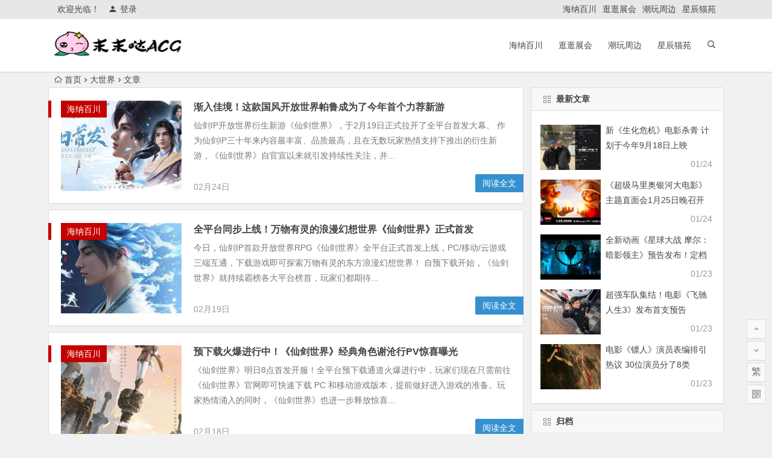

--- FILE ---
content_type: text/html; charset=UTF-8
request_url: http://mymomoda.com/archives/tag/%E5%A4%A7%E4%B8%96%E7%95%8C/
body_size: 11742
content:
<!DOCTYPE html>
<html lang="zh-Hans">
<head>
<meta charset="UTF-8">
<meta name="viewport" content="width=device-width, initial-scale=1.0, minimum-scale=1.0, maximum-scale=1.0, user-scalable=no">
<meta http-equiv="Cache-Control" content="no-transform" />
<meta http-equiv="Cache-Control" content="no-siteapp" />
<title>大世界 | 末末哒ACG</title>
<meta name="description" content="" />
<meta name="keywords" content="大世界" />
<link rel="shortcut icon" href="">
<link rel="apple-touch-icon" sizes="114x114" href="" />
<link rel="profile" href="http://gmpg.org/xfn/11">
<link rel="pingback" href="http://mymomoda.com/xmlrpc.php">
<!--[if lt IE 9]>
<script src="http://mymomoda.com/wp-content/themes/begin/js/html5.js"></script>
<script src="http://mymomoda.com/wp-content/themes/begin/js/css3-mediaqueries.js"></script>
<![endif]-->
<meta name='robots' content='max-image-preview:large' />
<link rel='stylesheet' id='wp-block-library-css' href='http://mymomoda.com/wp-includes/css/dist/block-library/style.min.css?ver=6.4.7' type='text/css' media='all' />
<style id='classic-theme-styles-inline-css' type='text/css'>
/*! This file is auto-generated */
.wp-block-button__link{color:#fff;background-color:#32373c;border-radius:9999px;box-shadow:none;text-decoration:none;padding:calc(.667em + 2px) calc(1.333em + 2px);font-size:1.125em}.wp-block-file__button{background:#32373c;color:#fff;text-decoration:none}
</style>
<style id='global-styles-inline-css' type='text/css'>
body{--wp--preset--color--black: #000000;--wp--preset--color--cyan-bluish-gray: #abb8c3;--wp--preset--color--white: #ffffff;--wp--preset--color--pale-pink: #f78da7;--wp--preset--color--vivid-red: #cf2e2e;--wp--preset--color--luminous-vivid-orange: #ff6900;--wp--preset--color--luminous-vivid-amber: #fcb900;--wp--preset--color--light-green-cyan: #7bdcb5;--wp--preset--color--vivid-green-cyan: #00d084;--wp--preset--color--pale-cyan-blue: #8ed1fc;--wp--preset--color--vivid-cyan-blue: #0693e3;--wp--preset--color--vivid-purple: #9b51e0;--wp--preset--gradient--vivid-cyan-blue-to-vivid-purple: linear-gradient(135deg,rgba(6,147,227,1) 0%,rgb(155,81,224) 100%);--wp--preset--gradient--light-green-cyan-to-vivid-green-cyan: linear-gradient(135deg,rgb(122,220,180) 0%,rgb(0,208,130) 100%);--wp--preset--gradient--luminous-vivid-amber-to-luminous-vivid-orange: linear-gradient(135deg,rgba(252,185,0,1) 0%,rgba(255,105,0,1) 100%);--wp--preset--gradient--luminous-vivid-orange-to-vivid-red: linear-gradient(135deg,rgba(255,105,0,1) 0%,rgb(207,46,46) 100%);--wp--preset--gradient--very-light-gray-to-cyan-bluish-gray: linear-gradient(135deg,rgb(238,238,238) 0%,rgb(169,184,195) 100%);--wp--preset--gradient--cool-to-warm-spectrum: linear-gradient(135deg,rgb(74,234,220) 0%,rgb(151,120,209) 20%,rgb(207,42,186) 40%,rgb(238,44,130) 60%,rgb(251,105,98) 80%,rgb(254,248,76) 100%);--wp--preset--gradient--blush-light-purple: linear-gradient(135deg,rgb(255,206,236) 0%,rgb(152,150,240) 100%);--wp--preset--gradient--blush-bordeaux: linear-gradient(135deg,rgb(254,205,165) 0%,rgb(254,45,45) 50%,rgb(107,0,62) 100%);--wp--preset--gradient--luminous-dusk: linear-gradient(135deg,rgb(255,203,112) 0%,rgb(199,81,192) 50%,rgb(65,88,208) 100%);--wp--preset--gradient--pale-ocean: linear-gradient(135deg,rgb(255,245,203) 0%,rgb(182,227,212) 50%,rgb(51,167,181) 100%);--wp--preset--gradient--electric-grass: linear-gradient(135deg,rgb(202,248,128) 0%,rgb(113,206,126) 100%);--wp--preset--gradient--midnight: linear-gradient(135deg,rgb(2,3,129) 0%,rgb(40,116,252) 100%);--wp--preset--font-size--small: 13px;--wp--preset--font-size--medium: 20px;--wp--preset--font-size--large: 36px;--wp--preset--font-size--x-large: 42px;--wp--preset--spacing--20: 0.44rem;--wp--preset--spacing--30: 0.67rem;--wp--preset--spacing--40: 1rem;--wp--preset--spacing--50: 1.5rem;--wp--preset--spacing--60: 2.25rem;--wp--preset--spacing--70: 3.38rem;--wp--preset--spacing--80: 5.06rem;--wp--preset--shadow--natural: 6px 6px 9px rgba(0, 0, 0, 0.2);--wp--preset--shadow--deep: 12px 12px 50px rgba(0, 0, 0, 0.4);--wp--preset--shadow--sharp: 6px 6px 0px rgba(0, 0, 0, 0.2);--wp--preset--shadow--outlined: 6px 6px 0px -3px rgba(255, 255, 255, 1), 6px 6px rgba(0, 0, 0, 1);--wp--preset--shadow--crisp: 6px 6px 0px rgba(0, 0, 0, 1);}:where(.is-layout-flex){gap: 0.5em;}:where(.is-layout-grid){gap: 0.5em;}body .is-layout-flow > .alignleft{float: left;margin-inline-start: 0;margin-inline-end: 2em;}body .is-layout-flow > .alignright{float: right;margin-inline-start: 2em;margin-inline-end: 0;}body .is-layout-flow > .aligncenter{margin-left: auto !important;margin-right: auto !important;}body .is-layout-constrained > .alignleft{float: left;margin-inline-start: 0;margin-inline-end: 2em;}body .is-layout-constrained > .alignright{float: right;margin-inline-start: 2em;margin-inline-end: 0;}body .is-layout-constrained > .aligncenter{margin-left: auto !important;margin-right: auto !important;}body .is-layout-constrained > :where(:not(.alignleft):not(.alignright):not(.alignfull)){max-width: var(--wp--style--global--content-size);margin-left: auto !important;margin-right: auto !important;}body .is-layout-constrained > .alignwide{max-width: var(--wp--style--global--wide-size);}body .is-layout-flex{display: flex;}body .is-layout-flex{flex-wrap: wrap;align-items: center;}body .is-layout-flex > *{margin: 0;}body .is-layout-grid{display: grid;}body .is-layout-grid > *{margin: 0;}:where(.wp-block-columns.is-layout-flex){gap: 2em;}:where(.wp-block-columns.is-layout-grid){gap: 2em;}:where(.wp-block-post-template.is-layout-flex){gap: 1.25em;}:where(.wp-block-post-template.is-layout-grid){gap: 1.25em;}.has-black-color{color: var(--wp--preset--color--black) !important;}.has-cyan-bluish-gray-color{color: var(--wp--preset--color--cyan-bluish-gray) !important;}.has-white-color{color: var(--wp--preset--color--white) !important;}.has-pale-pink-color{color: var(--wp--preset--color--pale-pink) !important;}.has-vivid-red-color{color: var(--wp--preset--color--vivid-red) !important;}.has-luminous-vivid-orange-color{color: var(--wp--preset--color--luminous-vivid-orange) !important;}.has-luminous-vivid-amber-color{color: var(--wp--preset--color--luminous-vivid-amber) !important;}.has-light-green-cyan-color{color: var(--wp--preset--color--light-green-cyan) !important;}.has-vivid-green-cyan-color{color: var(--wp--preset--color--vivid-green-cyan) !important;}.has-pale-cyan-blue-color{color: var(--wp--preset--color--pale-cyan-blue) !important;}.has-vivid-cyan-blue-color{color: var(--wp--preset--color--vivid-cyan-blue) !important;}.has-vivid-purple-color{color: var(--wp--preset--color--vivid-purple) !important;}.has-black-background-color{background-color: var(--wp--preset--color--black) !important;}.has-cyan-bluish-gray-background-color{background-color: var(--wp--preset--color--cyan-bluish-gray) !important;}.has-white-background-color{background-color: var(--wp--preset--color--white) !important;}.has-pale-pink-background-color{background-color: var(--wp--preset--color--pale-pink) !important;}.has-vivid-red-background-color{background-color: var(--wp--preset--color--vivid-red) !important;}.has-luminous-vivid-orange-background-color{background-color: var(--wp--preset--color--luminous-vivid-orange) !important;}.has-luminous-vivid-amber-background-color{background-color: var(--wp--preset--color--luminous-vivid-amber) !important;}.has-light-green-cyan-background-color{background-color: var(--wp--preset--color--light-green-cyan) !important;}.has-vivid-green-cyan-background-color{background-color: var(--wp--preset--color--vivid-green-cyan) !important;}.has-pale-cyan-blue-background-color{background-color: var(--wp--preset--color--pale-cyan-blue) !important;}.has-vivid-cyan-blue-background-color{background-color: var(--wp--preset--color--vivid-cyan-blue) !important;}.has-vivid-purple-background-color{background-color: var(--wp--preset--color--vivid-purple) !important;}.has-black-border-color{border-color: var(--wp--preset--color--black) !important;}.has-cyan-bluish-gray-border-color{border-color: var(--wp--preset--color--cyan-bluish-gray) !important;}.has-white-border-color{border-color: var(--wp--preset--color--white) !important;}.has-pale-pink-border-color{border-color: var(--wp--preset--color--pale-pink) !important;}.has-vivid-red-border-color{border-color: var(--wp--preset--color--vivid-red) !important;}.has-luminous-vivid-orange-border-color{border-color: var(--wp--preset--color--luminous-vivid-orange) !important;}.has-luminous-vivid-amber-border-color{border-color: var(--wp--preset--color--luminous-vivid-amber) !important;}.has-light-green-cyan-border-color{border-color: var(--wp--preset--color--light-green-cyan) !important;}.has-vivid-green-cyan-border-color{border-color: var(--wp--preset--color--vivid-green-cyan) !important;}.has-pale-cyan-blue-border-color{border-color: var(--wp--preset--color--pale-cyan-blue) !important;}.has-vivid-cyan-blue-border-color{border-color: var(--wp--preset--color--vivid-cyan-blue) !important;}.has-vivid-purple-border-color{border-color: var(--wp--preset--color--vivid-purple) !important;}.has-vivid-cyan-blue-to-vivid-purple-gradient-background{background: var(--wp--preset--gradient--vivid-cyan-blue-to-vivid-purple) !important;}.has-light-green-cyan-to-vivid-green-cyan-gradient-background{background: var(--wp--preset--gradient--light-green-cyan-to-vivid-green-cyan) !important;}.has-luminous-vivid-amber-to-luminous-vivid-orange-gradient-background{background: var(--wp--preset--gradient--luminous-vivid-amber-to-luminous-vivid-orange) !important;}.has-luminous-vivid-orange-to-vivid-red-gradient-background{background: var(--wp--preset--gradient--luminous-vivid-orange-to-vivid-red) !important;}.has-very-light-gray-to-cyan-bluish-gray-gradient-background{background: var(--wp--preset--gradient--very-light-gray-to-cyan-bluish-gray) !important;}.has-cool-to-warm-spectrum-gradient-background{background: var(--wp--preset--gradient--cool-to-warm-spectrum) !important;}.has-blush-light-purple-gradient-background{background: var(--wp--preset--gradient--blush-light-purple) !important;}.has-blush-bordeaux-gradient-background{background: var(--wp--preset--gradient--blush-bordeaux) !important;}.has-luminous-dusk-gradient-background{background: var(--wp--preset--gradient--luminous-dusk) !important;}.has-pale-ocean-gradient-background{background: var(--wp--preset--gradient--pale-ocean) !important;}.has-electric-grass-gradient-background{background: var(--wp--preset--gradient--electric-grass) !important;}.has-midnight-gradient-background{background: var(--wp--preset--gradient--midnight) !important;}.has-small-font-size{font-size: var(--wp--preset--font-size--small) !important;}.has-medium-font-size{font-size: var(--wp--preset--font-size--medium) !important;}.has-large-font-size{font-size: var(--wp--preset--font-size--large) !important;}.has-x-large-font-size{font-size: var(--wp--preset--font-size--x-large) !important;}
.wp-block-navigation a:where(:not(.wp-element-button)){color: inherit;}
:where(.wp-block-post-template.is-layout-flex){gap: 1.25em;}:where(.wp-block-post-template.is-layout-grid){gap: 1.25em;}
:where(.wp-block-columns.is-layout-flex){gap: 2em;}:where(.wp-block-columns.is-layout-grid){gap: 2em;}
.wp-block-pullquote{font-size: 1.5em;line-height: 1.6;}
</style>
<link rel='stylesheet' id='begin-style-css' href='http://mymomoda.com/wp-content/themes/begin/style.css?ver=LTS' type='text/css' media='all' />
<link rel='stylesheet' id='fonts-css' href='http://mymomoda.com/wp-content/themes/begin/css/fonts/fonts.css?ver=24/11/2017' type='text/css' media='all' />
<script type="text/javascript" src="http://mymomoda.com/wp-content/themes/begin/js/jquery.min.js?ver=1.10.1" id="jquery-js"></script>
<style>.single-content p img{margin: 0 auto;}</style>
</head>
<body class="archive tag tag-1468">
<div id="page" class="hfeed site">
	<header id="masthead" class="site-header">
		<div id="header-main" class="header-main">
			<nav id="top-header">
			<div class="top-nav">
									<div id="user-profile">
					<div class="user-login">欢迎光临！</div>
			
						<div class="nav-set">
			 	<div class="nav-login">
			 					<a href="#login" class="flatbtn" id="login-main" ><i class="be be-timerauto"></i>登录</a>
								</div>
			</div>
					<div class="clear"></div>
</div>				
				<div class="menu-%e9%a1%b6%e9%83%a8%e7%a9%ba%e8%8f%9c%e5%8d%95-container"><ul id="menu-%e9%a1%b6%e9%83%a8%e7%a9%ba%e8%8f%9c%e5%8d%95" class="top-menu"><li id="menu-item-5156" class="menu-item menu-item-type-taxonomy menu-item-object-category menu-item-5156"><a href="http://mymomoda.com/archives/category/dmzx/">海纳百川</a></li>
<li id="menu-item-5159" class="menu-item menu-item-type-taxonomy menu-item-object-category menu-item-5159"><a href="http://mymomoda.com/archives/category/%e6%bc%ab%e5%b1%95%e4%bf%a1%e6%81%af/">逛逛展会</a></li>
<li id="menu-item-5158" class="menu-item menu-item-type-taxonomy menu-item-object-category menu-item-5158"><a href="http://mymomoda.com/archives/category/%e6%bd%ae%e7%8e%a9%e5%91%a8%e8%be%b9/">潮玩周边</a></li>
<li id="menu-item-5160" class="menu-item menu-item-type-taxonomy menu-item-object-category menu-item-5160"><a href="http://mymomoda.com/archives/category/%e7%8c%ab%e7%8c%ab%e5%9b%be%e7%89%87%e8%a7%86%e9%a2%91/">星辰猫苑</a></li>
</ul></div>			</div>
		</nav><!-- #top-header -->

		<div id="menu-box">
			<div id="top-menu">
				<span class="nav-search"></span>
															<span class="mobile-login"><a href="#login" id="login-mobile" ><i class="be be-timerauto"></i></a></span>
																	<div class="logo-sites">
																						<p class="site-title">
																	<a href="http://mymomoda.com/"><img src="http://mymomoda.com/wp-content/uploads/2018/09/末末哒ACGlogo-01-2.png" title="末末哒ACG" alt="末末哒ACG" rel="home" /><span class="site-name">末末哒ACG</span></a>
															</p>
																</div><!-- .logo-site -->

				<div id="site-nav-wrap">
					<div id="sidr-close"><a href="#sidr-close" class="toggle-sidr-close">×</a></div>
					<div id="sidr-menu"><div class="toggle-sidr-menu">MENU</a></div></div>
					<nav id="site-nav" class="main-nav">
																		<a href="#sidr-main" id="navigation-toggle" class="bars"><i class="be be-menu"></i></a>
																	<div class="menu-%e9%a1%b6%e9%83%a8%e7%a9%ba%e8%8f%9c%e5%8d%95-container"><ul id="menu-%e9%a1%b6%e9%83%a8%e7%a9%ba%e8%8f%9c%e5%8d%95-1" class="down-menu nav-menu"><li class="menu-item menu-item-type-taxonomy menu-item-object-category menu-item-5156"><a href="http://mymomoda.com/archives/category/dmzx/">海纳百川</a></li>
<li class="menu-item menu-item-type-taxonomy menu-item-object-category menu-item-5159"><a href="http://mymomoda.com/archives/category/%e6%bc%ab%e5%b1%95%e4%bf%a1%e6%81%af/">逛逛展会</a></li>
<li class="menu-item menu-item-type-taxonomy menu-item-object-category menu-item-5158"><a href="http://mymomoda.com/archives/category/%e6%bd%ae%e7%8e%a9%e5%91%a8%e8%be%b9/">潮玩周边</a></li>
<li class="menu-item menu-item-type-taxonomy menu-item-object-category menu-item-5160"><a href="http://mymomoda.com/archives/category/%e7%8c%ab%e7%8c%ab%e5%9b%be%e7%89%87%e8%a7%86%e9%a2%91/">星辰猫苑</a></li>
</ul></div>					</nav><!-- #site-nav -->
				</div><!-- #site-nav-wrap -->
				<div class="clear"></div>
			</div><!-- #top-menu -->
		</div><!-- #menu-box -->
	</div><!-- #menu-box -->
</header><!-- #masthead -->
<div id="search-main">
	
		<div class="searchbar">
		<form method="get" id="baiduform" action="http://mymomoda.com/archives/6830" target="_blank">
			<span class="search-input">
				<input type="hidden" value="1" name="entry">
				<input class="swap_value" placeholder="输入百度站内搜索关键词" name="q">
				<button type="submit" id="searchbaidu"><i class="be be-baidu"></i></button>
			</span>
		</form>
	</div>
	
	
		<div class="clear"></div>
</div>		<nav class="breadcrumb">
		<a class="crumbs" href="http://mymomoda.com/"><i class="be be-home"></i>首页</a><i class="be be-arrowright"></i>大世界<i class="be be-arrowright"></i>文章 					</nav>
		
	
	<div id="content" class="site-content">
	<section id="primary" class="content-area">
		<main id="main" class="site-main" role="main">

			
							<article id="post-6830" class="wow fadeInUp post-6830 post type-post status-publish format-standard hentry category-dmzx tag-b tag-cos tag-ip tag-op tag-ugc tag-w tag-391 tag-314 tag-1000 tag-269 tag-1468 tag-1370 tag-105 tag-155 tag-464 tag-1251 tag-1905 tag-633 tag-119 tag-511 tag-306 tag-309 tag-18 tag-146 tag-671 vww" data-wow-delay="0.3s">
	
														<figure class="thumbnail">
						<a href="http://mymomoda.com/archives/6830"><img src="http://mymomoda.com/wp-content/themes/begin/timthumb.php?src=https://nimg.ws.126.net/?url=http%3A%2F%2Fdingyue.ws.126.net%2F2025%2F0224%2F0a07a1fbj00ss63x80011d000i20091m.jpg&amp;thumbnail=660x2147483647&amp;quality=80&amp;type=jpg&w=280&h=210&a=&zc=1" alt="渐入佳境！这款国风开放世界帕鲁成为了今年首个力荐新游" /></a>						<span class="cat"><a href="http://mymomoda.com/archives/category/dmzx/">海纳百川</a></span>
					</figure>
									
		<header class="entry-header">
									<h2 class="entry-title"><a href="http://mymomoda.com/archives/6830" rel="bookmark">渐入佳境！这款国风开放世界帕鲁成为了今年首个力荐新游</a></h2>						</header><!-- .entry-header -->

	<div class="entry-content">
					<div class="archive-content">
				仙剑IP开放世界衍生新游《仙剑世界》，于2月19日正式拉开了全平台首发大幕。 作为仙剑IP三十年来内容最丰富、品质最高，且在无数玩家热情支持下推出的衍生新游，《仙剑世界》自官宣以来就引发持续性关注，并...			</div>
			<span class="title-l"></span>
										
												<span class="entry-meta">
						<span class="date">02月24日</span><span class="comment"><a href="http://mymomoda.com/archives/6830#respond" rel="external nofollow"><span class="no-comment"><i class="be be-speechbubble"></i> 发表评论</span></a></span>					</span>
							
				<div class="clear"></div>
	</div><!-- .entry-content -->

					<span class="entry-more"><a href="http://mymomoda.com/archives/6830" rel="bookmark">阅读全文</a></span>
			</article><!-- #post -->


				
							<article id="post-6781" class="wow fadeInUp post-6781 post type-post status-publish format-standard hentry category-dmzx tag-3d tag-do tag-ip tag-rpg tag-ugc tag-w tag-274 tag-1000 tag-13 tag-499 tag-1540 tag-144 tag-806 tag-1468 tag-1370 tag-513 tag-464 tag-987 tag-1905 tag-119 tag-1042 tag-683 tag-569 tag-511 tag-901 tag-306 tag-598 tag-18 tag-2133 tag-146 tag-671 vww" data-wow-delay="0.3s">
	
														<figure class="thumbnail">
						<a href="http://mymomoda.com/archives/6781"><img src="http://mymomoda.com/wp-content/themes/begin/timthumb.php?src=https://nimg.ws.126.net/?url=http%3A%2F%2Fdingyue.ws.126.net%2F2025%2F0219%2F0f4cfc64j00srwvii000rd000i2005dm.jpg&amp;thumbnail=660x2147483647&amp;quality=80&amp;type=jpg&w=280&h=210&a=&zc=1" alt="全平台同步上线！万物有灵的浪漫幻想世界《仙剑世界》正式首发" /></a>						<span class="cat"><a href="http://mymomoda.com/archives/category/dmzx/">海纳百川</a></span>
					</figure>
									
		<header class="entry-header">
									<h2 class="entry-title"><a href="http://mymomoda.com/archives/6781" rel="bookmark">全平台同步上线！万物有灵的浪漫幻想世界《仙剑世界》正式首发</a></h2>						</header><!-- .entry-header -->

	<div class="entry-content">
					<div class="archive-content">
				今日，仙剑IP首款开放世界RPG《仙剑世界》全平台正式首发上线，PC/移动/云游戏三端互通，下载游戏即可探索万物有灵的东方浪漫幻想世界！ 自预下载开始，《仙剑世界》就持续霸榜各大平台榜首，玩家们都期待...			</div>
			<span class="title-l"></span>
										
												<span class="entry-meta">
						<span class="date">02月19日</span><span class="comment"><a href="http://mymomoda.com/archives/6781#respond" rel="external nofollow"><span class="no-comment"><i class="be be-speechbubble"></i> 发表评论</span></a></span>					</span>
							
				<div class="clear"></div>
	</div><!-- .entry-content -->

					<span class="entry-more"><a href="http://mymomoda.com/archives/6781" rel="bookmark">阅读全文</a></span>
			</article><!-- #post -->


				
							<article id="post-6783" class="wow fadeInUp post-6783 post type-post status-publish format-standard hentry category-dmzx tag-3d tag-do tag-ip tag-pv tag-w tag-363 tag-80 tag-1540 tag-1468 tag-1370 tag-728 tag-119 tag-58 tag-511 tag-306 tag-120 tag-841 vww" data-wow-delay="0.3s">
	
														<figure class="thumbnail">
						<a href="http://mymomoda.com/archives/6783"><img src="http://mymomoda.com/wp-content/themes/begin/timthumb.php?src=https://nimg.ws.126.net/?url=http%3A%2F%2Fdingyue.ws.126.net%2F2025%2F0219%2F1dccf639j00srwvk20239d000wq01m6m.jpg&amp;thumbnail=660x2147483647&amp;quality=80&amp;type=jpg&w=280&h=210&a=&zc=1" alt="预下载火爆进行中！《仙剑世界》经典角色谢沧行PV惊喜曝光" /></a>						<span class="cat"><a href="http://mymomoda.com/archives/category/dmzx/">海纳百川</a></span>
					</figure>
									
		<header class="entry-header">
									<h2 class="entry-title"><a href="http://mymomoda.com/archives/6783" rel="bookmark">预下载火爆进行中！《仙剑世界》经典角色谢沧行PV惊喜曝光</a></h2>						</header><!-- .entry-header -->

	<div class="entry-content">
					<div class="archive-content">
				《仙剑世界》明日8点首发开服！全平台预下载通道火爆进行中，玩家们现在只需前往《仙剑世界》官网即可快速下载 PC 和移动游戏版本，提前做好进入游戏的准备。玩家热情涌入的同时，《仙剑世界》也进一步释放惊喜...			</div>
			<span class="title-l"></span>
										
												<span class="entry-meta">
						<span class="date">02月18日</span><span class="comment"><a href="http://mymomoda.com/archives/6783#respond" rel="external nofollow"><span class="no-comment"><i class="be be-speechbubble"></i> 发表评论</span></a></span>					</span>
							
				<div class="clear"></div>
	</div><!-- .entry-content -->

					<span class="entry-more"><a href="http://mymomoda.com/archives/6783" rel="bookmark">阅读全文</a></span>
			</article><!-- #post -->


				
							<article id="post-6764" class="wow fadeInUp post-6764 post type-post status-publish format-standard hentry category-dmzx tag-3d tag-pv tag-w tag-1540 tag-1468 tag-1370 tag-1905 tag-119 tag-58 tag-683 tag-569 tag-511 tag-671 vww" data-wow-delay="0.3s">
	
														<figure class="thumbnail">
						<a href="http://mymomoda.com/archives/6764"><img src="http://mymomoda.com/wp-content/themes/begin/timthumb.php?src=https://nimg.ws.126.net/?url=http%3A%2F%2Fdingyue.ws.126.net%2F2025%2F0218%2F5cafdd2ej00srv0s2003md000i200w2m.jpg&amp;thumbnail=660x2147483647&amp;quality=80&amp;type=jpg&w=280&h=210&a=&zc=1" alt="仙剑世界最新角色PV上线！徐好官宣星推官，邀你御剑江湖！" /></a>						<span class="cat"><a href="http://mymomoda.com/archives/category/dmzx/">海纳百川</a></span>
					</figure>
									
		<header class="entry-header">
									<h2 class="entry-title"><a href="http://mymomoda.com/archives/6764" rel="bookmark">仙剑世界最新角色PV上线！徐好官宣星推官，邀你御剑江湖！</a></h2>						</header><!-- .entry-header -->

	<div class="entry-content">
					<div class="archive-content">
				倒计时最后3天！承载 30年仙剑情怀的《仙剑世界》2月19日震撼公测！概念PV《尘》今日首曝。去年热播剧《又见逍遥》林月如扮演者“徐好”官宣担任星推官。即刻预约游戏领取三重豪礼，共赴仙侠之约！ 原创角...			</div>
			<span class="title-l"></span>
										
												<span class="entry-meta">
						<span class="date">02月18日</span><span class="comment"><a href="http://mymomoda.com/archives/6764#respond" rel="external nofollow"><span class="no-comment"><i class="be be-speechbubble"></i> 发表评论</span></a></span>					</span>
							
				<div class="clear"></div>
	</div><!-- .entry-content -->

					<span class="entry-more"><a href="http://mymomoda.com/archives/6764" rel="bookmark">阅读全文</a></span>
			</article><!-- #post -->


				
							<article id="post-6722" class="wow fadeInUp post-6722 post type-post status-publish format-standard hentry category-dmzx tag-ip tag-rpg tag-w tag-745 tag-839 tag-394 tag-1468 tag-1905 tag-119 tag-35 tag-511 vww" data-wow-delay="0.3s">
	
														<figure class="thumbnail">
						<a href="http://mymomoda.com/archives/6722"><img src="http://mymomoda.com/wp-content/themes/begin/timthumb.php?src=https://nimg.ws.126.net/?url=http%3A%2F%2Fdingyue.ws.126.net%2F2025%2F0211%2Fdef503f5j00sri106000yd000hs00bvm.jpg&amp;thumbnail=660x2147483647&amp;quality=80&amp;type=jpg&w=280&h=210&a=&zc=1" alt="《仙剑世界》首发品鉴会大获好评，东方浪漫幻想世界2月19日见！" /></a>						<span class="cat"><a href="http://mymomoda.com/archives/category/dmzx/">海纳百川</a></span>
					</figure>
									
		<header class="entry-header">
									<h2 class="entry-title"><a href="http://mymomoda.com/archives/6722" rel="bookmark">《仙剑世界》首发品鉴会大获好评，东方浪漫幻想世界2月19日见！</a></h2>						</header><!-- .entry-header -->

	<div class="entry-content">
					<div class="archive-content">
				今日，《仙剑世界》首发品鉴会在上海顺利举行。围绕《仙剑世界》首发版本的海量新内容也正式公开——更具深度的御灵系统与玩法，万物有灵的世界生态、极具仙剑特色的序章Boss战斗、超自由的开放世界体验，以及首...			</div>
			<span class="title-l"></span>
										
												<span class="entry-meta">
						<span class="date">02月11日</span><span class="comment"><a href="http://mymomoda.com/archives/6722#respond" rel="external nofollow"><span class="no-comment"><i class="be be-speechbubble"></i> 发表评论</span></a></span>					</span>
							
				<div class="clear"></div>
	</div><!-- .entry-content -->

					<span class="entry-more"><a href="http://mymomoda.com/archives/6722" rel="bookmark">阅读全文</a></span>
			</article><!-- #post -->


				
							<article id="post-6719" class="wow fadeInUp post-6719 post type-post status-publish format-standard hentry category-dmzx tag-cp23 tag-ip tag-rpg tag-w tag-363 tag-1000 tag-839 tag-394 tag-1468 tag-464 tag-119 tag-511 tag-331 vww" data-wow-delay="0.3s">
	
														<figure class="thumbnail">
						<a href="http://mymomoda.com/archives/6719"><img src="http://mymomoda.com/wp-content/themes/begin/timthumb.php?src=https://nimg.ws.126.net/?url=http%3A%2F%2Fdingyue.ws.126.net%2F2025%2F0207%2F4d50560cj00sralc701h2d0016k00nwm.jpg&amp;thumbnail=960x2147483647&amp;quality=75&amp;type=webp&w=280&h=210&a=&zc=1" alt="《仙剑世界》预约突破1000万！经典角色再启新篇，2月19日首发" /></a>						<span class="cat"><a href="http://mymomoda.com/archives/category/dmzx/">海纳百川</a></span>
					</figure>
									
		<header class="entry-header">
									<h2 class="entry-title"><a href="http://mymomoda.com/archives/6719" rel="bookmark">《仙剑世界》预约突破1000万！经典角色再启新篇，2月19日首发</a></h2>						</header><!-- .entry-header -->

	<div class="entry-content">
					<div class="archive-content">
				就在今天，《仙剑世界》官方正式宣布全网预约量突破1000万。作为仙剑IP首款开放世界RPG，《仙剑世界》即将于2月19日多端平台同步上线！作为《仙剑奇侠传》IP的最新力作，《仙剑世界》打造出一个由浪漫...			</div>
			<span class="title-l"></span>
										
												<span class="entry-meta">
						<span class="date">02月07日</span><span class="comment"><a href="http://mymomoda.com/archives/6719#respond" rel="external nofollow"><span class="no-comment"><i class="be be-speechbubble"></i> 发表评论</span></a></span>					</span>
							
				<div class="clear"></div>
	</div><!-- .entry-content -->

					<span class="entry-more"><a href="http://mymomoda.com/archives/6719" rel="bookmark">阅读全文</a></span>
			</article><!-- #post -->


				
							<article id="post-6716" class="wow fadeInUp post-6716 post type-post status-publish format-standard hentry category-dmzx tag-ip tag-w tag-839 tag-394 tag-1468 tag-1370 tag-464 tag-119 tag-683 tag-511 tag-841 vww" data-wow-delay="0.3s">
	
														<figure class="thumbnail">
						<a href="http://mymomoda.com/archives/6716"><img src="http://mymomoda.com/wp-content/themes/begin/timthumb.php?src=http://dingyue.ws.126.net/2025/0126/dc0c3ea3g00sqofix05atd000go009dm.gif&w=280&h=210&a=&zc=1" alt="《仙剑世界》首发爆料满满，2025年开放世界大作2月19日上线！" /></a>						<span class="cat"><a href="http://mymomoda.com/archives/category/dmzx/">海纳百川</a></span>
					</figure>
									
		<header class="entry-header">
									<h2 class="entry-title"><a href="http://mymomoda.com/archives/6716" rel="bookmark">《仙剑世界》首发爆料满满，2025年开放世界大作2月19日上线！</a></h2>						</header><!-- .entry-header -->

	<div class="entry-content">
					<div class="archive-content">
				《仙剑世界》首发在即，项目组通过官方直播不断放出全新玩法内容，展示品质优化后的精致体验，获得了玩家们的一致好评。在2月19日，一个完善的万物有灵东方浪漫幻想世界将会呈现在玩家面前。更有深度的御灵玩法，...			</div>
			<span class="title-l"></span>
										
												<span class="entry-meta">
						<span class="date">01月26日</span><span class="comment"><a href="http://mymomoda.com/archives/6716#respond" rel="external nofollow"><span class="no-comment"><i class="be be-speechbubble"></i> 发表评论</span></a></span>					</span>
							
				<div class="clear"></div>
	</div><!-- .entry-content -->

					<span class="entry-more"><a href="http://mymomoda.com/archives/6716" rel="bookmark">阅读全文</a></span>
			</article><!-- #post -->


				
							<article id="post-6579" class="wow fadeInUp post-6579 post type-post status-publish format-standard hentry category-dmzx tag-ip tag-rpg tag-w tag-839 tag-1468 tag-1370 tag-483 tag-1905 tag-119 tag-1044 tag-683 tag-569 tag-300 tag-511 vww" data-wow-delay="0.3s">
	
														<figure class="thumbnail">
						<a href="http://mymomoda.com/archives/6579"><img src="http://mymomoda.com/wp-content/themes/begin/timthumb.php?src=https://nimg.ws.126.net/?url=http%3A%2F%2Fdingyue.ws.126.net%2F2025%2F0113%2Fa8bc32a7j00sq0bbn003ed000i2011bm.jpg&amp;thumbnail=660x2147483647&amp;quality=80&amp;type=jpg&w=280&h=210&a=&zc=1" alt="《仙剑世界》移动端优化公开，表现显著提升、高光Boss战玩家认可" /></a>						<span class="cat"><a href="http://mymomoda.com/archives/category/dmzx/">海纳百川</a></span>
					</figure>
									
		<header class="entry-header">
									<h2 class="entry-title"><a href="http://mymomoda.com/archives/6579" rel="bookmark">《仙剑世界》移动端优化公开，表现显著提升、高光Boss战玩家认可</a></h2>						</header><!-- .entry-header -->

	<div class="entry-content">
					<div class="archive-content">
				随着首发时间的逐渐临近，仙剑IP首款开放世界RPG《仙剑世界》愈来愈多的重磅消息逐渐释出。就在昨日晚上7点30的直播活动中，制作组首次展示了首发版本的移动端高帧率模式、序章揭幕战以及多人玩法等内容，给...			</div>
			<span class="title-l"></span>
										
												<span class="entry-meta">
						<span class="date">01月13日</span><span class="comment"><a href="http://mymomoda.com/archives/6579#respond" rel="external nofollow"><span class="no-comment"><i class="be be-speechbubble"></i> 发表评论</span></a></span>					</span>
							
				<div class="clear"></div>
	</div><!-- .entry-content -->

					<span class="entry-more"><a href="http://mymomoda.com/archives/6579" rel="bookmark">阅读全文</a></span>
			</article><!-- #post -->


				
							<article id="post-6305" class="wow fadeInUp post-6305 post type-post status-publish format-standard hentry category-dmzx tag-ip tag-pv tag-w tag-363 tag-1468 tag-1370 tag-483 tag-119 tag-2070 tag-986 tag-467 vww" data-wow-delay="0.3s">
	
														<figure class="thumbnail">
						<a href="http://mymomoda.com/archives/6305"><img src="http://mymomoda.com/wp-content/themes/begin/timthumb.php?src=https://nimg.ws.126.net/?url=http%3A%2F%2Fdingyue.ws.126.net%2F2024%2F1220%2Fa8cc893bj00soscjz000yd000i200c0m.jpg&amp;thumbnail=660x2147483647&amp;quality=80&amp;type=jpg&w=280&h=210&a=&zc=1" alt="新作全是UE5，仙剑IP这波太豪横了！" /></a>						<span class="cat"><a href="http://mymomoda.com/archives/category/dmzx/">海纳百川</a></span>
					</figure>
									
		<header class="entry-header">
									<h2 class="entry-title"><a href="http://mymomoda.com/archives/6305" rel="bookmark">新作全是UE5，仙剑IP这波太豪横了！</a></h2>						</header><!-- .entry-header -->

	<div class="entry-content">
					<div class="archive-content">
				这两周，“仙剑奇侠传”这个国民IP着实又狠狠火了一把。先是近期举行的《仙剑世界》玩家见面会上，“仙剑之父”姚壮宪透露了全新单机正传消息，引发无数籼米（仙剑迷）的热议；这两天，仙剑单机游戏《仙剑四》重置...			</div>
			<span class="title-l"></span>
										
												<span class="entry-meta">
						<span class="date">12月20日</span><span class="comment"><a href="http://mymomoda.com/archives/6305#respond" rel="external nofollow"><span class="no-comment"><i class="be be-speechbubble"></i> 发表评论</span></a></span>					</span>
							
				<div class="clear"></div>
	</div><!-- .entry-content -->

					<span class="entry-more"><a href="http://mymomoda.com/archives/6305" rel="bookmark">阅读全文</a></span>
			</article><!-- #post -->


				
							<article id="post-6255" class="wow fadeInUp post-6255 post type-post status-publish format-standard hentry category-dmzx tag-pv tag-w tag-1468 tag-125 tag-560 tag-105 tag-119 tag-121 vww" data-wow-delay="0.3s">
	
														<figure class="thumbnail">
						<a href="http://mymomoda.com/archives/6255"><img src="http://mymomoda.com/wp-content/themes/begin/timthumb.php?src=https://img.3dmgame.com/uploads/images/news/20241219/1734611342_967405.jpg&w=280&h=210&a=&zc=1" alt="网易《七日世界》手游版本将于2025年4月上线" /></a>						<span class="cat"><a href="http://mymomoda.com/archives/category/dmzx/">海纳百川</a></span>
					</figure>
									
		<header class="entry-header">
									<h2 class="entry-title"><a href="http://mymomoda.com/archives/6255" rel="bookmark">网易《七日世界》手游版本将于2025年4月上线</a></h2>						</header><!-- .entry-header -->

	<div class="entry-content">
					<div class="archive-content">
				开放世界多人生存游戏《七日世界》年度发布会于12月19日揭晓，收复世界、抵抗异变体的战斗将在2025年进一步升级，年度发布会公布了2025年的重大更新计划，包括三大全新剧本、手机版正式上线时间及全年多...			</div>
			<span class="title-l"></span>
										
												<span class="entry-meta">
						<span class="date">12月19日</span><span class="comment"><a href="http://mymomoda.com/archives/6255#respond" rel="external nofollow"><span class="no-comment"><i class="be be-speechbubble"></i> 发表评论</span></a></span>					</span>
							
				<div class="clear"></div>
	</div><!-- .entry-content -->

					<span class="entry-more"><a href="http://mymomoda.com/archives/6255" rel="bookmark">阅读全文</a></span>
			</article><!-- #post -->


				
			
			
		</main><!-- .site-main -->

		<div class="pagenav-clear">		<nav id="nav-below">
			<div class="nav-next"></div>
			<div class="nav-previous"><a href="http://mymomoda.com/archives/tag/%E5%A4%A7%E4%B8%96%E7%95%8C/page/2/" ></a></div>
		</nav>
	
	<nav class="navigation pagination" aria-label="文章">
		<h2 class="screen-reader-text">文章导航</h2>
		<div class="nav-links"><span aria-current="page" class="page-numbers current"><span class="screen-reader-text">第 </span>1<span class="screen-reader-text"> 页</span></span>
<a class="page-numbers" href="http://mymomoda.com/archives/tag/%E5%A4%A7%E4%B8%96%E7%95%8C/page/2/"><span class="screen-reader-text">第 </span>2<span class="screen-reader-text"> 页</span></a>
<a class="next page-numbers" href="http://mymomoda.com/archives/tag/%E5%A4%A7%E4%B8%96%E7%95%8C/page/2/"><i class="be be-arrowright"></i></a></div>
	</nav></div>

	</section><!-- .content-area -->

<div id="sidebar" class="widget-area all-sidebar">

	
	
	
			<aside id="new_cat-4" class="widget new_cat wow fadeInUp" data-wow-delay="0.3s"><h3 class="widget-title"><span class="title-i"><span class="title-i-t"></span><span class="title-i-b"></span><span class="title-i-b"></span><span class="title-i-t"></span></span>最新文章</h3>
<div class="new_cat">
	<ul>
				<li>
							<span class="thumbnail">
					<a href="http://mymomoda.com/archives/8302"><img src="http://mymomoda.com/wp-content/themes/begin/timthumb.php?src=https://img.3dmgame.com/uploads/images/news/20260123/1769157104_493407_jpg_r.jpg&w=280&h=210&a=&zc=1" alt="新《生化危机》电影杀青 计划于今年9月18日上映" /></a>				</span>
				<span class="new-title"><a href="http://mymomoda.com/archives/8302" rel="bookmark">新《生化危机》电影杀青 计划于今年9月18日上映</a></span>
				<span class="date">01/24</span>
									</li>
				<li>
							<span class="thumbnail">
					<a href="http://mymomoda.com/archives/8298"><img src="http://mymomoda.com/wp-content/themes/begin/timthumb.php?src=https://img.3dmgame.com/uploads/images/news/20260124/1769213285_116873_jpg_r.jpg&w=280&h=210&a=&zc=1" alt="《超级马里奥银河大电影》主题直面会1月25日晚召开" /></a>				</span>
				<span class="new-title"><a href="http://mymomoda.com/archives/8298" rel="bookmark">《超级马里奥银河大电影》主题直面会1月25日晚召开</a></span>
				<span class="date">01/24</span>
									</li>
				<li>
							<span class="thumbnail">
					<a href="http://mymomoda.com/archives/8306"><img src="http://mymomoda.com/wp-content/themes/begin/timthumb.php?src=https://img.3dmgame.com/uploads/images/news/20260123/1769132232_237537_jpg_r.jpg&w=280&h=210&a=&zc=1" alt="全新动画《星球大战 摩尔：暗影领主》预告发布！定档26年4月6日" /></a>				</span>
				<span class="new-title"><a href="http://mymomoda.com/archives/8306" rel="bookmark">全新动画《星球大战 摩尔：暗影领主》预告发布！定档26年4月6日</a></span>
				<span class="date">01/23</span>
									</li>
				<li>
							<span class="thumbnail">
					<a href="http://mymomoda.com/archives/8304"><img src="http://mymomoda.com/wp-content/themes/begin/timthumb.php?src=https://img.3dmgame.com/uploads/images/news/20260123/1769151253_688766.png&w=280&h=210&a=&zc=1" alt="超强车队集结！电影《飞驰人生3》发布首支预告" /></a>				</span>
				<span class="new-title"><a href="http://mymomoda.com/archives/8304" rel="bookmark">超强车队集结！电影《飞驰人生3》发布首支预告</a></span>
				<span class="date">01/23</span>
									</li>
				<li>
							<span class="thumbnail">
					<a href="http://mymomoda.com/archives/8300"><img src="http://mymomoda.com/wp-content/themes/begin/timthumb.php?src=https://img.3dmgame.com/uploads/images/news/20260123/1769157699_671239.png&w=280&h=210&a=&zc=1" alt="电影《镖人》演员表编排引热议 30位演员分了8类" /></a>				</span>
				<span class="new-title"><a href="http://mymomoda.com/archives/8300" rel="bookmark">电影《镖人》演员表编排引热议 30位演员分了8类</a></span>
				<span class="date">01/23</span>
									</li>
					</ul>
</div>

<div class="clear"></div></aside><aside id="archives-5" class="widget widget_archive wow fadeInUp" data-wow-delay="0.3s"><h3 class="widget-title"><span class="title-i"><span class="title-i-t"></span><span class="title-i-b"></span><span class="title-i-b"></span><span class="title-i-t"></span></span>归档</h3>		<label class="screen-reader-text" for="archives-dropdown-5">归档</label>
		<select id="archives-dropdown-5" name="archive-dropdown">
			
			<option value="">选择月份</option>
				<option value='http://mymomoda.com/archives/date/2026/01/'> 2026 年 1 月 </option>
	<option value='http://mymomoda.com/archives/date/2025/12/'> 2025 年 12 月 </option>
	<option value='http://mymomoda.com/archives/date/2025/11/'> 2025 年 11 月 </option>
	<option value='http://mymomoda.com/archives/date/2025/10/'> 2025 年 10 月 </option>
	<option value='http://mymomoda.com/archives/date/2025/09/'> 2025 年 9 月 </option>
	<option value='http://mymomoda.com/archives/date/2025/08/'> 2025 年 8 月 </option>
	<option value='http://mymomoda.com/archives/date/2025/07/'> 2025 年 7 月 </option>
	<option value='http://mymomoda.com/archives/date/2025/06/'> 2025 年 6 月 </option>
	<option value='http://mymomoda.com/archives/date/2025/05/'> 2025 年 5 月 </option>
	<option value='http://mymomoda.com/archives/date/2025/04/'> 2025 年 4 月 </option>
	<option value='http://mymomoda.com/archives/date/2025/03/'> 2025 年 3 月 </option>
	<option value='http://mymomoda.com/archives/date/2025/02/'> 2025 年 2 月 </option>
	<option value='http://mymomoda.com/archives/date/2025/01/'> 2025 年 1 月 </option>
	<option value='http://mymomoda.com/archives/date/2024/12/'> 2024 年 12 月 </option>
	<option value='http://mymomoda.com/archives/date/2024/11/'> 2024 年 11 月 </option>
	<option value='http://mymomoda.com/archives/date/2024/10/'> 2024 年 10 月 </option>
	<option value='http://mymomoda.com/archives/date/2024/09/'> 2024 年 9 月 </option>
	<option value='http://mymomoda.com/archives/date/2024/08/'> 2024 年 8 月 </option>
	<option value='http://mymomoda.com/archives/date/2024/07/'> 2024 年 7 月 </option>
	<option value='http://mymomoda.com/archives/date/2024/06/'> 2024 年 6 月 </option>
	<option value='http://mymomoda.com/archives/date/2024/04/'> 2024 年 4 月 </option>
	<option value='http://mymomoda.com/archives/date/2024/03/'> 2024 年 3 月 </option>
	<option value='http://mymomoda.com/archives/date/2024/02/'> 2024 年 2 月 </option>
	<option value='http://mymomoda.com/archives/date/2023/10/'> 2023 年 10 月 </option>
	<option value='http://mymomoda.com/archives/date/2023/09/'> 2023 年 9 月 </option>
	<option value='http://mymomoda.com/archives/date/2023/07/'> 2023 年 7 月 </option>

		</select>

			<script type="text/javascript">
/* <![CDATA[ */

(function() {
	var dropdown = document.getElementById( "archives-dropdown-5" );
	function onSelectChange() {
		if ( dropdown.options[ dropdown.selectedIndex ].value !== '' ) {
			document.location.href = this.options[ this.selectedIndex ].value;
		}
	}
	dropdown.onchange = onSelectChange;
})();

/* ]]> */
</script>
<div class="clear"></div></aside><aside id="cx_tag_cloud-4" class="widget cx_tag_cloud wow fadeInUp" data-wow-delay="0.3s"><h3 class="widget-title"><span class="title-i"><span class="title-i-t"></span><span class="title-i-b"></span><span class="title-i-b"></span><span class="title-i-t"></span></span>热门标签</h3>	<div id="tag_cloud_widget">
	<a href="http://mymomoda.com/archives/tag/%e5%8a%a8%e6%bc%ab/" class="tag-cloud-link tag-link-13 tag-link-position-1" style="font-size: 14px;">动漫</a>
<a href="http://mymomoda.com/archives/tag/%e5%86%92%e9%99%a9/" class="tag-cloud-link tag-link-839 tag-link-position-2" style="font-size: 14px;">冒险</a>
<a href="http://mymomoda.com/archives/tag/%e6%94%b9%e7%bc%96/" class="tag-cloud-link tag-link-438 tag-link-position-3" style="font-size: 14px;">改编</a>
<a href="http://mymomoda.com/archives/tag/%e6%bc%ab%e7%94%bb/" class="tag-cloud-link tag-link-94 tag-link-position-4" style="font-size: 14px;">漫画</a>
<a href="http://mymomoda.com/archives/tag/ip/" class="tag-cloud-link tag-link-325 tag-link-position-5" style="font-size: 14px;">IP</a>
<a href="http://mymomoda.com/archives/tag/%e5%b7%a5%e4%bd%9c%e5%ae%a4/" class="tag-cloud-link tag-link-1594 tag-link-position-6" style="font-size: 14px;">工作室</a>
<a href="http://mymomoda.com/archives/tag/%e7%94%b5%e5%bd%b1/" class="tag-cloud-link tag-link-14 tag-link-position-7" style="font-size: 14px;">电影</a>
<a href="http://mymomoda.com/archives/tag/%e6%89%8b%e5%8a%9e/" class="tag-cloud-link tag-link-38 tag-link-position-8" style="font-size: 14px;">手办</a>
<a href="http://mymomoda.com/archives/tag/%e5%bd%b1/" class="tag-cloud-link tag-link-1370 tag-link-position-9" style="font-size: 14px;">影</a>
<a href="http://mymomoda.com/archives/tag/%e7%bb%8f%e5%85%b8/" class="tag-cloud-link tag-link-511 tag-link-position-10" style="font-size: 14px;">经典</a>
<a href="http://mymomoda.com/archives/tag/steam/" class="tag-cloud-link tag-link-692 tag-link-position-11" style="font-size: 14px;">steam</a>
<a href="http://mymomoda.com/archives/tag/w/" class="tag-cloud-link tag-link-1998 tag-link-position-12" style="font-size: 14px;">w</a>
<a href="http://mymomoda.com/archives/tag/%e6%b8%b8%e6%88%8f/" class="tag-cloud-link tag-link-119 tag-link-position-13" style="font-size: 14px;">游戏</a>
<a href="http://mymomoda.com/archives/tag/%e9%a2%84%e5%91%8a/" class="tag-cloud-link tag-link-400 tag-link-position-14" style="font-size: 14px;">预告</a>
<a href="http://mymomoda.com/archives/tag/pv/" class="tag-cloud-link tag-link-367 tag-link-position-15" style="font-size: 14px;">PV</a>
<a href="http://mymomoda.com/archives/tag/%e6%b4%bb%e5%8a%a8/" class="tag-cloud-link tag-link-1905 tag-link-position-16" style="font-size: 14px;">活动</a>
<a href="http://mymomoda.com/archives/tag/%e6%96%87%e5%8c%96/" class="tag-cloud-link tag-link-464 tag-link-position-17" style="font-size: 14px;">文化</a>
<a href="http://mymomoda.com/archives/tag/%e6%97%a5%e6%9c%ac/" class="tag-cloud-link tag-link-455 tag-link-position-18" style="font-size: 14px;">日本</a>
<a href="http://mymomoda.com/archives/tag/%e5%8a%a8%e7%94%bb/" class="tag-cloud-link tag-link-70 tag-link-position-19" style="font-size: 14px;">动画</a>
<a href="http://mymomoda.com/archives/tag/bilibili/" class="tag-cloud-link tag-link-489 tag-link-position-20" style="font-size: 14px;">bilibili</a>	<div class="clear"></div>

	</div>

<div class="clear"></div></aside>	</div>

<div class="clear"></div>	</div><!-- .site-content -->
	<div class="clear"></div>
					<div id="footer-widget-box" class="site-footer">
	<div class="footer-widget">
		<aside id="nav_menu-3" class="widget widget_nav_menu wow fadeInUp" data-wow-delay="0.3s"><div class="menu-%e9%a1%b6%e9%83%a8%e7%a9%ba%e8%8f%9c%e5%8d%95-container"><ul id="menu-%e9%a1%b6%e9%83%a8%e7%a9%ba%e8%8f%9c%e5%8d%95-2" class="menu"><li class="menu-item menu-item-type-taxonomy menu-item-object-category menu-item-5156"><a href="http://mymomoda.com/archives/category/dmzx/">海纳百川</a></li>
<li class="menu-item menu-item-type-taxonomy menu-item-object-category menu-item-5159"><a href="http://mymomoda.com/archives/category/%e6%bc%ab%e5%b1%95%e4%bf%a1%e6%81%af/">逛逛展会</a></li>
<li class="menu-item menu-item-type-taxonomy menu-item-object-category menu-item-5158"><a href="http://mymomoda.com/archives/category/%e6%bd%ae%e7%8e%a9%e5%91%a8%e8%be%b9/">潮玩周边</a></li>
<li class="menu-item menu-item-type-taxonomy menu-item-object-category menu-item-5160"><a href="http://mymomoda.com/archives/category/%e7%8c%ab%e7%8c%ab%e5%9b%be%e7%89%87%e8%a7%86%e9%a2%91/">星辰猫苑</a></li>
</ul></div><div class="clear"></div></aside><aside id="block-2" class="widget widget_block widget_search wow fadeInUp" data-wow-delay="0.3s"><form role="search" method="get" action="http://mymomoda.com/" class="wp-block-search__button-outside wp-block-search__text-button wp-block-search"    ><label class="wp-block-search__label" for="wp-block-search__input-1" >搜索</label><div class="wp-block-search__inside-wrapper " ><input class="wp-block-search__input" id="wp-block-search__input-1" placeholder="" value="" type="search" name="s" required /><button aria-label="搜索" class="wp-block-search__button wp-element-button" type="submit" >搜索</button></div></form><div class="clear"></div></aside><aside id="php_text-2" class="widget php_text wow fadeInUp" data-wow-delay="0.3s"><div class="textwidget widget-text">本站为个人工作之余的兴趣之作，不含上传下载及经营性内容，站内所提供的内容依据均为各大动漫游戏官方、站点提供的公开引用资源。如未特别注明，均为原创，转载均已获得准许。如有侵犯您的版权或触犯法律的内容请联系QQ654189764，我们将会在24小时内处理。
</div><div class="clear"></div></aside>		<div class="clear"></div>
	</div>
</div>
	<footer id="colophon" class="site-footer" role="contentinfo">
		<div class="site-info">
			Copyright ©  末末哒ACG  版权所有.  <a href="https://beian.miit.gov.cn/" target="_blank" rel="noopener">京ICP备18013909号-1</a>			<span class="add-info">
											</span>
		</div><!-- .site-info -->
	</footer><!-- .site-footer -->
<div id="login">
	
	<div id="login-tab" class="login-tab-product fadeInDown animated">
	    <h2 class="login-tab-hd">
			<span class="login-tab-hd-con"><a href="javascript:">登录</a></span>
									<span class="login-tab-hd-con"><a href="javascript:">找回密码</a></span>	    </h2>
	
		<div class="login-tab-bd login-dom-display">
			<div class="login-tab-bd-con login-current">
				<div id="tab1_login" class="tab_content_login">
					<form method="post" action="http://mymomoda.com/wp-login.php" class="wp-user-form">
						<div class="username">
							<label for="user_login">用户名</label>
							<input type="text" name="log" value="" size="20" id="user_login" tabindex="11" />
						</div>
						<div class="password">
							<label for="user_pass">密码</label>
							<input type="password" name="pwd" value="" size="20" id="user_pass" tabindex="12" />
						</div>
						<div class="login-form"></div>
						<div class="login_fields">
							<div class="rememberme">
								<label for="rememberme">
									<input type="checkbox" name="rememberme" value="forever" checked="checked" id="rememberme" tabindex="13" />记住我的登录信息								</label>
							</div>
							<input type="submit" name="user-submit" value="登录" tabindex="14" class="user-submit" />
							<input type="hidden" name="redirect_to" value="/archives/tag/%E5%A4%A7%E4%B8%96%E7%95%8C/" />
							<input type="hidden" name="user-cookie" value="1" />
						</div>
					</form>
				</div>
			</div>

						
						<div class="login-tab-bd-con">
				<div id="tab3_login" class="tab_content_login">
					<p class="message">输入用户名或电子邮箱地址，您会收到一封新密码链接的电子邮件。</p>
					<form method="post" action="http://mymomoda.com/wp-login.php?action=lostpassword" class="wp-user-form">
						<div class="username">
							<label for="user_login" class="hide">用户名或电子邮件地址</label>
							<input type="text" name="user_login" value="" size="20" id="user_login" tabindex="1001" />
						</div>
						<div class="login_fields">
							<div class="login-form"></div>
							<input type="submit" name="user-submit" value="获取新密码" class="user-submit" tabindex="1002" />
														<input type="hidden" name="redirect_to" value="/archives/tag/%E5%A4%A7%E4%B8%96%E7%95%8C/?reset=true" />
							<input type="hidden" name="user-cookie" value="1" />
						</div>
					</form>
				</div>
			</div>
			
		</div>
	</div>

	</div><ul id="scroll">
	<li class="log log-no"><a class="log-button" title="文章目录"><i class="be be-menu"></i></a><div class="log-prompt"><div class="log-arrow">文章目录</div></div></li>
		<li><a class="scroll-h" title="返回顶部"><i class="be be-arrowup"></i></a></li>
		<li><a class="scroll-b" title="转到底部"><i class="be be-arrowdown"></i></a></li>
	<li class="gb2-site"><a id="gb2big5"><span>繁</span></a></li>				<li class="qr-site"><a href="javascript:void(0)" class="qr" title="本页二维码"><i class="be be-qr-code"></i><span class="qr-img"><span id="output"><img class="alignnone" src="" alt="icon"/></span><span class="arrow arrow-z"><i class="be be-playarrow"></i></span><span class="arrow arrow-y"><i class="be be-playarrow"></i></span></span></a></li>
		<script type="text/javascript">$(document).ready(function(){if(!+[1,]){present="table";} else {present="canvas";}$('#output').qrcode({render:present,text:window.location.href,width:"150",height:"150"});});</script>
	</ul></div><!-- .site -->
<script></script><script type="text/javascript" src="http://mymomoda.com/wp-content/themes/begin/js/slides.js?ver=24/11/2017" id="slides-js"></script>
<script type="text/javascript" src="http://mymomoda.com/wp-content/themes/begin/js/jquery.qrcode.min.js?ver=24/11/2017" id="jquery.qrcode.min-js"></script>
<script type="text/javascript" src="http://mymomoda.com/wp-content/themes/begin/js/sticky.js?ver=1.6.0" id="sticky-js"></script>
<script type="text/javascript" src="http://mymomoda.com/wp-content/themes/begin/js/selectordie.js?ver=24/11/2017" id="selectordie-js"></script>
<script type="text/javascript" src="http://mymomoda.com/wp-content/themes/begin/js/jquery-ias.js?ver=2.2.1" id="jquery-ias-js"></script>
<script type="text/javascript" src="http://mymomoda.com/wp-content/themes/begin/js/jquery.lazyload.js?ver=24/11/2017" id="lazyload-js"></script>
<script type="text/javascript" src="http://mymomoda.com/wp-content/themes/begin/js/tipso.js?ver=1.0.1" id="tipso-js"></script>
<script type="text/javascript" src="http://mymomoda.com/wp-content/themes/begin/js/script.js?ver=24/11/2017" id="script-js"></script>
<script type="text/javascript" src="http://mymomoda.com/wp-content/themes/begin/js/flexisel.js?ver=24/11/2017" id="flexisel-js"></script>
<script type="text/javascript" src="http://mymomoda.com/wp-content/themes/begin/js/superfish.js?ver=24/11/2017" id="superfish-js"></script>
<script type="text/javascript" src="http://mymomoda.com/wp-content/themes/begin/js/gb2big5.js?ver=24/11/2017" id="gb2big5-js"></script>
<script type="text/javascript" src="http://mymomoda.com/wp-content/themes/begin/js/3dtag.js?ver=24/11/2017" id="3dtag.min-js"></script>
<script type="text/javascript">var ias=$.ias({container:"#main",item:"article",pagination:"#nav-below",next:"#nav-below .nav-previous a",});ias.extension(new IASTriggerExtension({text:'<i class="be be-circledown"></i>更多',offset:3,}));ias.extension(new IASSpinnerExtension());ias.extension(new IASNoneLeftExtension({text:'已是最后',}));ias.on('rendered',function(items){$("img").lazyload({effect: "fadeIn",failure_limit: 70});})</script>
</body>
</html>
<!-- Dynamic page generated in 0.389 seconds. -->
<!-- Cached page generated by WP-Super-Cache on 2026-01-25 03:56:11 -->

<!-- Compression = gzip -->

--- FILE ---
content_type: application/javascript
request_url: http://mymomoda.com/wp-content/themes/begin/js/jquery-ias.js?ver=2.2.1
body_size: 4490
content:
/*! * Infinite Ajax Scroll v2.2.1 - MIT license - Copyright (c) 2015 Webcreate (Jeroen Fiege) */
var IASCallbacks=function(){return this.list=[],this.fireStack=[],this.isFiring=!1,this.isDisabled=!1,this.fire=function(a){var b=a[0],c=a[1],d=a[2];this.isFiring=!0;for(var e=0,f=this.list.length;f>e;e++){if(void 0!=this.list[e]&&!1===this.list[e].fn.apply(b,d)){c.reject();break}}this.isFiring=!1,c.resolve(),this.fireStack.length&&this.fire(this.fireStack.shift())},this.inList=function(a,b){b=b||0;for(var c=b,d=this.list.length;d>c;c++){if(this.list[c].fn===a||a.guid&&this.list[c].fn.guid&&a.guid===this.list[c].fn.guid){return c}}return -1},this};IASCallbacks.prototype={add:function(a,b){var c={fn:a,priority:b};b=b||0;for(var d=0,e=this.list.length;e>d;d++){if(b>this.list[d].priority){return this.list.splice(d,0,c),this}}return this.list.push(c),this},remove:function(a){for(var b=0;(b=this.inList(a,b))>-1;){this.list.splice(b,1)}return this},has:function(a){return this.inList(a)>-1},fireWith:function(a,b){var c=jQuery.Deferred();return this.isDisabled?c.reject():(b=b||[],b=[a,c,b.slice?b.slice():b],this.isFiring?this.fireStack.push(b):this.fire(b),c)},disable:function(){this.isDisabled=!0},enable:function(){this.isDisabled=!1}},function(a){var b=-1,c=function(c,d){return this.itemsContainerSelector=d.container,this.itemSelector=d.item,this.nextSelector=d.next,this.paginationSelector=d.pagination,this.$scrollContainer=c,this.$container=window===c.get(0)?a(document):c,this.defaultDelay=d.delay,this.negativeMargin=d.negativeMargin,this.nextUrl=null,this.isBound=!1,this.isPaused=!1,this.isInitialized=!1,this.listeners={next:new IASCallbacks,load:new IASCallbacks,loaded:new IASCallbacks,render:new IASCallbacks,rendered:new IASCallbacks,scroll:new IASCallbacks,noneLeft:new IASCallbacks,ready:new IASCallbacks},this.extensions=[],this.scrollHandler=function(){if(this.isBound&&!this.isPaused){var a=this.getCurrentScrollOffset(this.$scrollContainer),c=this.getScrollThreshold();b!=c&&(this.fire("scroll",[a,c]),a>=c&&this.next())}},this.getItemsContainer=function(){return a(this.itemsContainerSelector)},this.getLastItem=function(){return a(this.itemSelector,this.getItemsContainer().get(0)).last()},this.getFirstItem=function(){return a(this.itemSelector,this.getItemsContainer().get(0)).first()},this.getScrollThreshold=function(a){var c;return a=a||this.negativeMargin,a=a>=0?-1*a:a,c=this.getLastItem(),0===c.length?b:c.offset().top+c.height()+a},this.getCurrentScrollOffset=function(a){var b=0,c=a.height();return b=window===a.get(0)?a.scrollTop():a.offset().top,(-1!=navigator.platform.indexOf("iPhone")||-1!=navigator.platform.indexOf("iPod"))&&(c+=80),b+c},this.getNextUrl=function(b){return b=b||this.$container,a(this.nextSelector,b).last().attr("href")},this.load=function(b,c,d){var e,f,g=this,h=[],i=+new Date;d=d||this.defaultDelay;var j={url:b};return g.fire("load",[j]),a.get(j.url,null,a.proxy(function(b){e=a(this.itemsContainerSelector,b).eq(0),0===e.length&&(e=a(b).filter(this.itemsContainerSelector).eq(0)),e&&e.find(this.itemSelector).each(function(){h.push(this)}),g.fire("loaded",[b,h]),c&&(f=+new Date-i,d>f?setTimeout(function(){c.call(g,b,h)},d-f):c.call(g,b,h))},g),"html")},this.render=function(b,c){var d=this,e=this.getLastItem(),f=0,g=this.fire("render",[b]);g.done(function(){a(b).hide(),e.after(b),a(b).fadeIn(400,function(){++f<b.length||(d.fire("rendered",[b]),c&&c())})})},this.hidePagination=function(){this.paginationSelector&&a(this.paginationSelector,this.$container).hide()},this.restorePagination=function(){this.paginationSelector&&a(this.paginationSelector,this.$container).show()},this.throttle=function(b,c){var d,e,f=0;return d=function(){function a(){f=+new Date,b.apply(d,g)}var d=this,g=arguments,h=+new Date-f;e?clearTimeout(e):a(),h>c?a():e=setTimeout(a,c)},a.guid&&(d.guid=b.guid=b.guid||a.guid++),d},this.fire=function(a,b){return this.listeners[a].fireWith(this,b)},this.pause=function(){this.isPaused=!0},this.resume=function(){this.isPaused=!1},this};c.prototype.initialize=function(){if(this.isInitialized){return !1}var a=!!("onscroll" in this.$scrollContainer.get(0)),b=this.getCurrentScrollOffset(this.$scrollContainer),c=this.getScrollThreshold();return a?(this.hidePagination(),this.bind(),this.fire("ready"),this.nextUrl=this.getNextUrl(),b>=c?(this.next(),this.one("rendered",function(){this.isInitialized=!0})):this.isInitialized=!0,this):!1},c.prototype.reinitialize=function(){this.isInitialized=!1,this.unbind(),this.initialize()},c.prototype.bind=function(){if(!this.isBound){this.$scrollContainer.on("scroll",a.proxy(this.throttle(this.scrollHandler,150),this));for(var b=0,c=this.extensions.length;c>b;b++){this.extensions[b].bind(this)}this.isBound=!0,this.resume()}},c.prototype.unbind=function(){if(this.isBound){this.$scrollContainer.off("scroll",this.scrollHandler);for(var a=0,b=this.extensions.length;b>a;a++){"undefined"!=typeof this.extensions[a].unbind&&this.extensions[a].unbind(this)}this.isBound=!1
}},c.prototype.destroy=function(){this.unbind(),this.$scrollContainer.data("ias",null)},c.prototype.on=function(b,c,d){if("undefined"==typeof this.listeners[b]){throw new Error('There is no event called "'+b+'"')}return d=d||0,this.listeners[b].add(a.proxy(c,this),d),this},c.prototype.one=function(a,b){var c=this,d=function(){c.off(a,b),c.off(a,d)};return this.on(a,b),this.on(a,d),this},c.prototype.off=function(a,b){if("undefined"==typeof this.listeners[a]){throw new Error('There is no event called "'+a+'"')}return this.listeners[a].remove(b),this},c.prototype.next=function(){var a=this.nextUrl,b=this;if(this.pause(),!a){return this.fire("noneLeft",[this.getLastItem()]),this.listeners.noneLeft.disable(),b.resume(),!1}var c=this.fire("next",[a]);return c.done(function(){b.load(a,function(a,c){b.render(c,function(){b.nextUrl=b.getNextUrl(a),b.resume()})})}),c.fail(function(){b.resume()}),!0},c.prototype.extension=function(a){if("undefined"==typeof a.bind){throw new Error('Extension doesn\'t have required method "bind"')}return"undefined"!=typeof a.initialize&&a.initialize(this),this.extensions.push(a),this.isInitialized&&this.reinitialize(),this},a.ias=function(b){var c=a(window);return c.ias.apply(c,arguments)},a.fn.ias=function(b){var d=Array.prototype.slice.call(arguments),e=this;return this.each(function(){var f=a(this),g=f.data("ias"),h=a.extend({},a.fn.ias.defaults,f.data(),"object"==typeof b&&b);if(g||(f.data("ias",g=new c(f,h)),a(document).ready(a.proxy(g.initialize,g))),"string"==typeof b){if("function"!=typeof g[b]){throw new Error('There is no method called "'+b+'"')}d.shift(),g[b].apply(g,d)}e=g}),e},a.fn.ias.defaults={item:".item",container:".listing",next:".next",pagination:!1,delay:600,negativeMargin:10}}(jQuery);var IASHistoryExtension=function(a){return a=jQuery.extend({},this.defaults,a),this.ias=null,this.prevSelector=a.prev,this.prevUrl=null,this.listeners={prev:new IASCallbacks},this.onPageChange=function(a,b,c){if(window.history&&window.history.replaceState){var d=history.state;history.replaceState(d,document.title,c)}},this.onScroll=function(a,b){var c=this.getScrollThresholdFirstItem();this.prevUrl&&(a-=this.ias.$scrollContainer.height(),c>=a&&this.prev())},this.onReady=function(){var a=this.ias.getCurrentScrollOffset(this.ias.$scrollContainer),b=this.getScrollThresholdFirstItem();a-=this.ias.$scrollContainer.height(),b>=a&&this.prev()},this.getPrevUrl=function(a){return a||(a=this.ias.$container),jQuery(this.prevSelector,a).last().attr("href")},this.getScrollThresholdFirstItem=function(){var a;return a=this.ias.getFirstItem(),0===a.length?-1:a.offset().top},this.renderBefore=function(a,b){var c=this.ias,d=c.getFirstItem(),e=0;c.fire("render",[a]),jQuery(a).hide(),d.before(a),jQuery(a).fadeIn(400,function(){++e<a.length||(c.fire("rendered",[a]),b&&b())})},this};IASHistoryExtension.prototype.initialize=function(a){var b=this;this.ias=a,jQuery.extend(a.listeners,this.listeners),a.prev=function(){return b.prev()},this.prevUrl=this.getPrevUrl()},IASHistoryExtension.prototype.bind=function(a){a.on("pageChange",jQuery.proxy(this.onPageChange,this)),a.on("scroll",jQuery.proxy(this.onScroll,this)),a.on("ready",jQuery.proxy(this.onReady,this))},IASHistoryExtension.prototype.unbind=function(a){a.off("pageChange",this.onPageChange),a.off("scroll",this.onScroll),a.off("ready",this.onReady)},IASHistoryExtension.prototype.prev=function(){var a=this.prevUrl,b=this,c=this.ias;if(!a){return !1}c.pause();var d=c.fire("prev",[a]);return d.done(function(){c.load(a,function(a,d){b.renderBefore(d,function(){b.prevUrl=b.getPrevUrl(a),c.resume(),b.prevUrl&&b.prev()})})}),d.fail(function(){c.resume()}),!0},IASHistoryExtension.prototype.defaults={prev:".prev"};var IASNoneLeftExtension=function(a){return a=jQuery.extend({},this.defaults,a),this.ias=null,this.uid=(new Date).getTime(),this.html=a.html.replace("{text}",a.text),this.showNoneLeft=function(){var a=jQuery(this.html).attr("id","ias_noneleft_"+this.uid),b=this.ias.getLastItem();b.after(a),a.fadeIn()},this};IASNoneLeftExtension.prototype.bind=function(a){this.ias=a,a.on("noneLeft",jQuery.proxy(this.showNoneLeft,this))},IASNoneLeftExtension.prototype.unbind=function(a){a.off("noneLeft",this.showNoneLeft)},IASNoneLeftExtension.prototype.defaults={text:"You reached the end.",html:""};var IASPagingExtension=function(){return this.ias=null,this.pagebreaks=[[0,document.location.toString()]],this.lastPageNum=1,this.enabled=!0,this.listeners={pageChange:new IASCallbacks},this.onScroll=function(a,b){if(this.enabled){var c,d=this.ias,e=this.getCurrentPageNum(a),f=this.getCurrentPagebreak(a);this.lastPageNum!==e&&(c=f[1],d.fire("pageChange",[e,a,c])),this.lastPageNum=e}},this.onNext=function(a){var b=this.ias.getCurrentScrollOffset(this.ias.$scrollContainer);this.pagebreaks.push([b,a]);var c=this.getCurrentPageNum(b)+1;this.ias.fire("pageChange",[c,b,a]),this.lastPageNum=c},this.onPrev=function(a){var b=this,c=b.ias,d=c.getCurrentScrollOffset(c.$scrollContainer),e=d-c.$scrollContainer.height(),f=c.getFirstItem();
this.enabled=!1,this.pagebreaks.unshift([0,a]),c.one("rendered",function(){for(var d=1,g=b.pagebreaks.length;g>d;d++){b.pagebreaks[d][0]=b.pagebreaks[d][0]+f.offset().top}var h=b.getCurrentPageNum(e)+1;c.fire("pageChange",[h,e,a]),b.lastPageNum=h,b.enabled=!0})},this};IASPagingExtension.prototype.initialize=function(a){this.ias=a,jQuery.extend(a.listeners,this.listeners)},IASPagingExtension.prototype.bind=function(a){try{a.on("prev",jQuery.proxy(this.onPrev,this),this.priority)}catch(b){}a.on("next",jQuery.proxy(this.onNext,this),this.priority),a.on("scroll",jQuery.proxy(this.onScroll,this),this.priority)},IASPagingExtension.prototype.unbind=function(a){try{a.off("prev",this.onPrev)}catch(b){}a.off("next",this.onNext),a.off("scroll",this.onScroll)},IASPagingExtension.prototype.getCurrentPageNum=function(a){for(var b=this.pagebreaks.length-1;b>0;b--){if(a>this.pagebreaks[b][0]){return b+1}}return 1},IASPagingExtension.prototype.getCurrentPagebreak=function(a){for(var b=this.pagebreaks.length-1;b>=0;b--){if(a>this.pagebreaks[b][0]){return this.pagebreaks[b]}}return null},IASPagingExtension.prototype.priority=500;var IASSpinnerExtension=function(a){return a=jQuery.extend({},this.defaults,a),this.ias=null,this.uid=(new Date).getTime(),this.src=a.src,this.html=a.html.replace("{src}",this.src),this.showSpinner=function(){var a=this.getSpinner()||this.createSpinner(),b=this.ias.getLastItem();b.after(a),a.fadeIn()},this.showSpinnerBefore=function(){var a=this.getSpinner()||this.createSpinner(),b=this.ias.getFirstItem();b.before(a),a.fadeIn()},this.removeSpinner=function(){this.hasSpinner()&&this.getSpinner().remove()},this.getSpinner=function(){var a=jQuery("#ias_spinner_"+this.uid);return a.length>0?a:!1},this.hasSpinner=function(){var a=jQuery("#ias_spinner_"+this.uid);return a.length>0},this.createSpinner=function(){var a=jQuery(this.html).attr("id","ias_spinner_"+this.uid);return a.hide(),a},this};IASSpinnerExtension.prototype.bind=function(a){this.ias=a,a.on("next",jQuery.proxy(this.showSpinner,this)),a.on("render",jQuery.proxy(this.removeSpinner,this));try{a.on("prev",jQuery.proxy(this.showSpinnerBefore,this))}catch(b){}},IASSpinnerExtension.prototype.unbind=function(a){a.off("next",this.showSpinner),a.off("render",this.removeSpinner);try{a.off("prev",this.showSpinnerBefore)}catch(b){}},IASSpinnerExtension.prototype.defaults={html:'<div class="ias-spinner clear"><div class="loader-inner ball-pulse"><div></div><div></div><div></div></div></div>'};var IASTriggerExtension=function(a){return a=jQuery.extend({},this.defaults,a),this.ias=null,this.html=a.html.replace("{text}",a.text),this.htmlPrev=a.htmlPrev.replace("{text}",a.textPrev),this.enabled=!0,this.count=0,this.offset=a.offset,this.$triggerNext=null,this.$triggerPrev=null,this.showTriggerNext=function(){if(!this.enabled){return !0}if(!1===this.offset||++this.count<this.offset){return !0}var a=this.$triggerNext||(this.$triggerNext=this.createTrigger(this.next,this.html)),b=this.ias.getLastItem();return b.after(a),a.fadeIn(),!1},this.showTriggerPrev=function(){if(!this.enabled){return !0}var a=this.$triggerPrev||(this.$triggerPrev=this.createTrigger(this.prev,this.htmlPrev)),b=this.ias.getFirstItem();return b.before(a),a.fadeIn(),!1},this.onRendered=function(){this.enabled=!0},this.createTrigger=function(a,b){var c,d=(new Date).getTime();return b=b||this.html,c=jQuery(b).attr("id","ias_trigger_"+d),c.hide(),c.on("click",jQuery.proxy(a,this)),c},this};IASTriggerExtension.prototype.bind=function(a){this.ias=a,a.on("next",jQuery.proxy(this.showTriggerNext,this),this.priority),a.on("rendered",jQuery.proxy(this.onRendered,this),this.priority);try{a.on("prev",jQuery.proxy(this.showTriggerPrev,this),this.priority)}catch(b){}},IASTriggerExtension.prototype.unbind=function(a){a.off("next",this.showTriggerNext),a.off("rendered",this.onRendered);try{a.off("prev",this.showTriggerPrev)}catch(b){}},IASTriggerExtension.prototype.next=function(){this.enabled=!1,this.ias.pause(),this.$triggerNext&&(this.$triggerNext.remove(),this.$triggerNext=null),this.ias.next()},IASTriggerExtension.prototype.prev=function(){this.enabled=!1,this.ias.pause(),this.$triggerPrev&&(this.$triggerPrev.remove(),this.$triggerPrev=null),this.ias.prev()},IASTriggerExtension.prototype.defaults={text:"Load more items",html:'<div class="ias-trigger ias-trigger-next wow fadeInUp clear"><a>{text}</a></div>',textPrev:"Load previous items",htmlPrev:'<div class="ias-trigger ias-trigger-prev clear"><a>{text}</a></div>',offset:0},IASTriggerExtension.prototype.priority=1000;